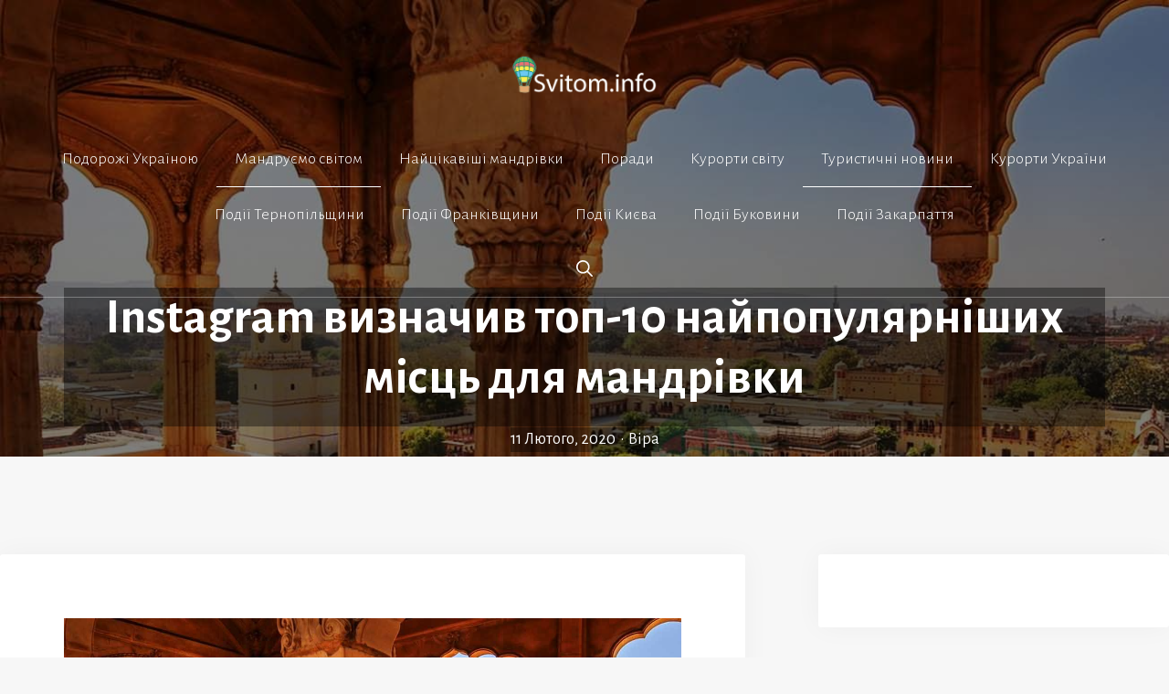

--- FILE ---
content_type: text/html; charset=utf-8
request_url: https://www.google.com/recaptcha/api2/aframe
body_size: 267
content:
<!DOCTYPE HTML><html><head><meta http-equiv="content-type" content="text/html; charset=UTF-8"></head><body><script nonce="iJd7Bxkc_YP3BibShjkEMQ">/** Anti-fraud and anti-abuse applications only. See google.com/recaptcha */ try{var clients={'sodar':'https://pagead2.googlesyndication.com/pagead/sodar?'};window.addEventListener("message",function(a){try{if(a.source===window.parent){var b=JSON.parse(a.data);var c=clients[b['id']];if(c){var d=document.createElement('img');d.src=c+b['params']+'&rc='+(localStorage.getItem("rc::a")?sessionStorage.getItem("rc::b"):"");window.document.body.appendChild(d);sessionStorage.setItem("rc::e",parseInt(sessionStorage.getItem("rc::e")||0)+1);localStorage.setItem("rc::h",'1769104411386');}}}catch(b){}});window.parent.postMessage("_grecaptcha_ready", "*");}catch(b){}</script></body></html>